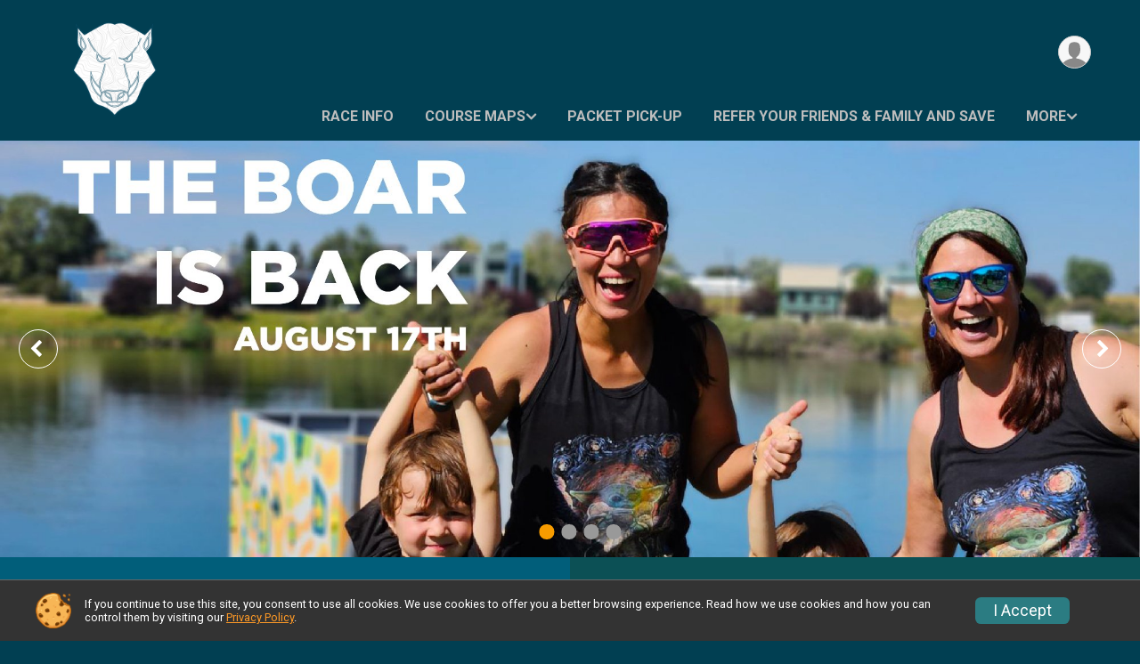

--- FILE ---
content_type: text/html; charset=utf-8
request_url: https://runsignup.com/Race/MT/Bozeman/HRDCTheBOAR
body_size: 10407
content:
<!DOCTYPE html>
<html lang="en-US">
	<head>
				<script defer="defer" src="https://cdnjs.runsignup.com/ajax/libs/webfont/1.6.28/webfontloader.js" integrity="sha512-v/wOVTkoU7mXEJC3hXnw9AA6v32qzpknvuUF6J2Lbkasxaxn2nYcl+HGB7fr/kChGfCqubVr1n2sq1UFu3Gh1w==" crossorigin="anonymous"></script>
		<link rel="preconnect" href="https://fonts.gstatic.com" />
		<link rel="preconnect" href="https://www.gstatic.com" />
		<link rel="preconnect" href="https://fonts.googleapis.com" />

				<script defer="defer" type="text/javascript" src="https://d368g9lw5ileu7.cloudfront.net/js/race/templates/raceTemplate3.min.bOzgCU.js"></script>		<script defer="defer" type="text/javascript" src="https://d368g9lw5ileu7.cloudfront.net/js/ui/stickyHeader.min.bLz6Mi.js"></script>
				<script defer="defer" type="text/javascript" src="https://d368g9lw5ileu7.cloudfront.net/js/components/lazyLoad.min.bLGmDc.js"></script>		
				<link rel="stylesheet" type="text/css" href="https://d368g9lw5ileu7.cloudfront.net/css/frameRaceTemplate3.scss.rsu.min.bPB8VX.css" />

		

			<meta name="viewport" content="width=device-width,initial-scale=1,shrink-to-fit=no,viewport-fit=cover" />
	<meta http-equiv="Content-Type" content="text/html;charset=utf-8" />
<meta name="verify-v1" content="pPPI9MXDo069DhV+2itqhV46AR8OWnG+NxzCulTUTns=" />
<meta name="google-site-verification" content="wFyq2zuG7IBY5ilQqEELBypyn04UZIYBgKPHrTMnTUg" />

	<link rel="canonical" href="https://runsignup.com/Race/MT/Bozeman/HRDCTheBOAR" />

								<link rel="search" type="application/opensearchdescription+xml" title="RunSignup" href="/opensearch.xml" />
	
<title>HRDC The BOAR</title>

	<meta property="og:url" content="https://runsignup.com/Race/MT/Bozeman/HRDCTheBOAR" />

		
	<meta property="og:title" content="HRDC The BOAR" />
	<meta name="twitter:title" content="HRDC The BOAR" />
			<meta name="keywords" content="HRDC The BOAR,Bozeman MT, Run, Running, Register, Sign Up" />
	<meta name="description" content="The HRDC The BOAR is on Saturday August 17, 2024. It includes the following events: 5k Obstacle Adventure Race and 1K Obstacle Adventure Race." />
	<meta property="og:description" content="The HRDC The BOAR is on Saturday August 17, 2024. It includes the following events: 5k Obstacle Adventure Race and 1K Obstacle Adventure Race." />
	<meta name="twitter:description" content="The HRDC The BOAR is on Saturday August 17, 2024. It includes the following events: 5k Obstacle Adventure Race and 1K Obstacle Adventure Race." />
	<meta property="og:type" content="website" />
				
									
										<meta property="og:image" content="https://d368g9lw5ileu7.cloudfront.net/races/race83232-social1200x630.bL1w_e.jpg" />

										<meta property="og:image:width" content="1200" />
				<meta property="og:image:height" content="630" />
			
			<meta name="twitter:card" content="summary_large_image" />
			<meta name="twitter:image" content="https://d368g9lw5ileu7.cloudfront.net/races/race83232-social1200x630.bL1w_e.jpg" />
				<meta property="og:site_name" content="HRDC The BOAR" />

		



		<link rel="icon" href="https://d368g9lw5ileu7.cloudfront.net/img/nonversioned/favicon/runsignup/icon.png" type="image/png" /> 	<link rel="icon" href="https://d368g9lw5ileu7.cloudfront.net/img/nonversioned/favicon/runsignup/icon.svg" type="image/svg+xml" /> 
		<link rel="apple-touch-icon" href="https://d368g9lw5ileu7.cloudfront.net/img/nonversioned/favicon/runsignup/apple-touch-icon.png" /> 
	<link rel="manifest" href="https://d368g9lw5ileu7.cloudfront.net/manifest/runsignup/site.bJOg53.webmanifest" />

				
							
	<link rel="stylesheet" type="text/css" href="https://cdnjs.runsignup.com/ajax/libs/slick-carousel/1.8.1/slick.min.css" />
	<link rel="stylesheet" type="text/css" href="https://cdnjs.runsignup.com/ajax/libs/magnific-popup.js/1.2.0/magnific-popup.min.css" />


		
				
								<link rel="stylesheet" type="text/css" href="https://d3dq00cdhq56qd.cloudfront.net/c213533.bPEm8b.bL1wYh/race/83232/fc3adb6473cf5f2a329b04619812dfee/themedRaceTemplate3-otf.scss.css" />
			
				<!-- DYNAMIC_CSS_PLACEHOLDER -->

				
<link rel="stylesheet" type="text/css" href="https://iad-dynamic-assets.runsignup.com/us-east-1-src/prod/iconfonts/fc33fc7151664f109ef322fa866a9307/style.css" />
				
	<script type="text/javascript" src="https://cdnjs.runsignup.com/ajax/libs/jquery/3.7.1/jquery.min.js" integrity="sha512-v2CJ7UaYy4JwqLDIrZUI/4hqeoQieOmAZNXBeQyjo21dadnwR+8ZaIJVT8EE2iyI61OV8e6M8PP2/4hpQINQ/g==" crossorigin="anonymous"></script>
	<script type="text/javascript" src="https://cdnjs.runsignup.com/ajax/libs/jqueryui/1.14.1/jquery-ui.min.js" integrity="sha512-MSOo1aY+3pXCOCdGAYoBZ6YGI0aragoQsg1mKKBHXCYPIWxamwOE7Drh+N5CPgGI5SA9IEKJiPjdfqWFWmZtRA==" crossorigin="anonymous"></script>

<script type="application/json" id="sessionJsData">
{
			"csrf": "g96KJQJpHhdAtze+BaAeb9rt8\/caTMbR",
		"serverTzOffset": -18000000
}
</script>

<script type="text/javascript" src="https://d368g9lw5ileu7.cloudfront.net/js/session.min.bN4VU_.js"></script><script type="text/javascript" src="https://d368g9lw5ileu7.cloudfront.net/js/utils.min.bPhFFz.js"></script><script type="text/javascript" src="https://d368g9lw5ileu7.cloudfront.net/js/windows.min.bz27OH.js"></script>
	<script defer="defer" type="text/javascript" src="https://d368g9lw5ileu7.cloudfront.net/js/analytics/runalytics.min.bOsW8C.js"></script>	<script type="application/json" id="runalyticsData">
	{
					"raceId": 83232,
			"timezone": "America\/Denver",
				"analyticsApiBaseUrl": "https:\/\/analytics.runsignup.com\/prod\/",
		"validTrackingSources": [1,100,200,300,400,500,600],
		"validTrackingMediums": [1,200,201,202,203,204,300,400,500,501,600]
	}
	</script>


		
									


	
					<script async src="https://www.googletagmanager.com/gtag/js?id=G-EW8QY8DJRE"></script>
		<script>//<![CDATA[
			window.dataLayer = window.dataLayer || [];
			function gtag(){dataLayer.push(arguments);}
			gtag('js', new Date());
			gtag('config', "G-EW8QY8DJRE"
											);
		//]]></script>
	
															<script async src="https://www.googletagmanager.com/gtag/js?id=G-QKEVS8BTWC"></script>
		<script>//<![CDATA[
			window.dataLayer = window.dataLayer || [];
			function gtag(){dataLayer.push(arguments);}
			gtag('js', new Date());
			gtag('config', "G-QKEVS8BTWC",
				{				"domain": "runsignup.com",
				"user_type": "public",
				"business_line": "RunSignup",
				"site_type": "Race Site"				}
			);
								//]]></script>
	
				
		
					
				
				<script defer="defer" type="text/javascript" src="https://d368g9lw5ileu7.cloudfront.net/js/ui/rsuMobileNav.min.bO77bH.js"></script>	</head>
	<body data-popup-style="1">

				<a href="#mainContent" class="rsuBtn rsuBtn--xs rsuBtn--themed margin-0 rsuSkipNavLink">Skip to main content</a>

					<div id="blackOverlay" class="overlay overlayBlack"></div>



	<div id="acceptCookies" style="display: none;">
		<p>
			In order to use RunSignup, your browser must accept cookies.  Otherwise, you will not be able to register for races or use other functionality of the website.
			However, your browser doesn't appear to allow cookies by default.
		</p>
					<p>
				<b>Click the “Accept Cookie Policy” button below to accept the use of cookies on your browser.</b>
			</p>
			<p>
				If you still see this message after clicking the link, then your browser settings are likely set to not allow cookies.
				Please try enabling cookies.  You can find instructions at <a href="https://www.whatismybrowser.com/guides/how-to-enable-cookies/auto">https://www.whatismybrowser.com/guides/how-to-enable-cookies/auto</a>.
			</p>
			<hr class="hr--gray" />
			<div class="ta-center submitBackLinks">
				<form method="post" action="/WidgetAux/AcceptCookies" target="acceptCookies">
					<button type="submit" class="rsuBtn rsuBtn--primary">Accept Cookie Policy</button>
				</form>
			</div>
				<iframe name="acceptCookies" height="0" width="0" frameborder="0" scrolling="no"></iframe>
	</div>
	<script type="text/javascript" src="https://d368g9lw5ileu7.cloudfront.net/js/acceptCookiesPopup.min.bEboUX.js"></script>


				

				
		
								
		
				
<nav class="runnerUI3Nav rsuMobileNav rsuMobileNav--left" data-focus="#rsuMobileNavCloseBtn" aria-hidden="true">
	<button type="button" id="rsuMobileNavCloseBtn" class="rsuMobileNav__closeBtn rsuBtn rsuBtn--text--white rsuBtn--padding-xs margin-t-25 margin-l-10 margin-b-0" aria-label="Close or Skip Mobile Navigation"><i class="icon icon-cross fs-md-2 margin-0" aria-hidden="true" ></i></button>
	<div class="rsuMobileNav__content">
		<ul>
											<li class="rsuMobileNav__link">
											<a href="/Race/Info/MT/Bozeman/HRDCTheBOAR"
													>Race Info</a>
					
														</li>
																	<li class="rsuMobileNav__submenu">
											<button type="button" aria-label="rsuMobileNav Submenu" >
						Course Maps</button>
					
																<ul>
																															<li >
										<a href="/Race/HRDCTheBOAR/Page-6" >Course Map 5K</a>
									</li>
																																<li >
										<a href="/Race/HRDCTheBOAR/Page-12" >Course Map 1K</a>
									</li>
																					</ul>
									</li>
												<li class="rsuMobileNav__link">
											<a href="/Race/HRDCTheBOAR/Page-2"
													>Packet Pick-Up</a>
					
														</li>
												<li class="rsuMobileNav__link">
											<a href="/Race/HRDCTheBOAR/Page-5"
													>Refer your friends &amp; family and SAVE</a>
					
														</li>
												<li class="rsuMobileNav__link">
											<a href="/Race/HRDCTheBOAR/Page-8"
													>Refund Policy</a>
					
														</li>
												<li class="rsuMobileNav__link">
											<a href="/Race/HRDCTheBOAR/Page/FAQ"
													>F.A.Q.</a>
					
														</li>
												<li class="rsuMobileNav__link">
											<a href="/Race/Volunteer/MT/Bozeman/HRDCTheBOAR"
													>Volunteer</a>
					
														</li>
																	<li class="rsuMobileNav__link">
											<a href="/Race/FindARunner/?raceId=83232"
													>Find a Participant</a>
					
														</li>
																	<li class="rsuMobileNav__link">
											<a href="/Race/Results/83232"
													>Results</a>
					
														</li>
												<li class="rsuMobileNav__link">
											<a href="/Race/Photos/MT/Bozeman/HRDCTheBOAR"
													>Photos</a>
					
														</li>
												<li class="rsuMobileNav__link">
											<a href="/RaceGroups/83232?raceGroupTypeId=109122"
													>Teams</a>
					
														</li>
												<li class="rsuMobileNav__link">
											<a href="/Race/83232/RaceInsurance"
													>Race Insurance</a>
					
														</li>
							</ul>
	</div>
</nav>

				<div class="rsuMobileNavOverlay"></div>

				<div class="rsu-template-wrapper rsuMobileNavPageContainer">
			<div id="transparencyScreen"></div>

						
										
				
<div class="rsu-racesite-template2">
		
			
				
<div class="head">
	<div class="container">
		<div class="flex-parent flex-wrap">
			<button type="button" class="rsuMobileNavMenuBtn" aria-label="Toggle Mobile Navigation"><i class="icon icon-menu" aria-hidden="true" ></i></button>
			<div class="template-race-logo">
								<a href="/Race/MT/Bozeman/HRDCTheBOAR" >
											<img src="https://d368g9lw5ileu7.cloudfront.net/races/race83232-logo-0.bL1w_e.png" alt="HRDC The BOAR home" />
									</a>
			</div>
			<div class="flex-1 flex-parent template-head-right flex-direction-column">
				<div class="action-buttons flex-parent align-items-center">
																																																	
					<div class="template-avatar-menu">
						
<button type="button" aria-label="User Menu" class="rsuCircleImg rsuCircleImg--xs "  data-rsu-menu="userRsuMenu" style="background-image: url(https://d368g9lw5ileu7.cloudfront.net/img/user.bOhrdK.svg);"></button>
<div class="rsuMenu padding-0" id="userRsuMenu" hidden="hidden">
	<div class="rsuMenu__content overflow-auto">
		<div class="rsuAccountMenu">
			<div class="rsuAccountMenu__header">
																					<img src="https://d368g9lw5ileu7.cloudfront.net/img/logos/logo-rsu.bIAeuH.svg"
					alt=""
					class="rsuAccountMenu__logo"
					style="width: 200px;"
				/>
			</div>
			<div class="rsuAccountMenu__content">
																		<a href="/Login" class="rsuAccountMenu__link">
						<div class="rsuAccountMenu__link__main">
							<div class="rsuAccountMenu__link__img rsuAccountMenu__link__img--signIn" aria-hidden="true"></div>
							<div class="rsuAccountMenu__link__content">
								<div class="rsuAccountMenu__link__content__title">Sign In</div>
							</div>
						</div>
					</a>

										<a href="/CreateAccount?redirect=%2FRace%2FMT%2FBozeman%2FHRDCTheBOAR" class="rsuAccountMenu__link">
						<div class="rsuAccountMenu__link__main">
							<div class="rsuAccountMenu__link__img rsuAccountMenu__link__img--createAccount" aria-hidden="true"></div>
							<div class="rsuAccountMenu__link__content">
								<div class="rsuAccountMenu__link__content__title">Create Account</div>
							</div>
						</div>
					</a>

										<a href="https://help.runsignup.com/" class="rsuAccountMenu__link" target="_blank" rel="noopener noreferrer">
						<div class="rsuAccountMenu__link__main">
							<div class="rsuAccountMenu__link__img rsuAccountMenu__link__img--help" aria-hidden="true"></div>
							<div class="rsuAccountMenu__link__content">
								<div class="rsuAccountMenu__link__content__title">Help</div>
							</div>
						</div>
					</a>
							</div>
		</div>
	</div>
</div>

<script defer="defer" type="text/javascript" src="https://d368g9lw5ileu7.cloudfront.net/js/ui/rsuMenu.min.bNnn_m.js"></script>					</div>
				</div>
				<div class="race-navigation flex-1">
					<nav class="runnerUI3Nav">
						<ul class="menu primaryMenu">
																						
	<li >
		<a
							href="/Race/Info/MT/Bozeman/HRDCTheBOAR"
								>Race Info</a>

					</li>
															
	<li >
		<a
							href="#"
				data-is-parent-menu="T"
								>Course Maps</a>

							<ul>
																			<li >
							<a href="/Race/HRDCTheBOAR/Page-6" >Course Map 5K</a>
						</li>
																				<li >
							<a href="/Race/HRDCTheBOAR/Page-12" >Course Map 1K</a>
						</li>
												</ul>
			</li>
															
	<li >
		<a
							href="/Race/HRDCTheBOAR/Page-2"
								>Packet Pick-Up</a>

					</li>
															
	<li >
		<a
							href="/Race/HRDCTheBOAR/Page-5"
								>Refer your friends &amp; family and SAVE</a>

					</li>
																													<li><button type="button" value="menuShowMore" class="parent icon-angle-down">More</button></li>
													</ul>
					</nav>
				</div>
			</div>
										<div class="container">
					<div class="menu-more" style="display:none;">
						<ul class="menu container">
																						
	<li >
		<a
							href="/Race/HRDCTheBOAR/Page-8"
								>Refund Policy</a>

					</li>
															
	<li >
		<a
							href="/Race/HRDCTheBOAR/Page/FAQ"
								>F.A.Q.</a>

					</li>
															
	<li >
		<a
							href="/Race/Volunteer/MT/Bozeman/HRDCTheBOAR"
								>Volunteer</a>

					</li>
															
	<li >
		<a
							href="/Race/FindARunner/?raceId=83232"
								>Find a Participant</a>

					</li>
															
	<li >
		<a
							href="/Race/Results/83232"
								>Results</a>

					</li>
															
	<li >
		<a
							href="/Race/Photos/MT/Bozeman/HRDCTheBOAR"
								>Photos</a>

					</li>
															
	<li >
		<a
							href="/RaceGroups/83232?raceGroupTypeId=109122"
								>Teams</a>

					</li>
															
	<li >
		<a
							href="/Race/83232/RaceInsurance"
								>Race Insurance</a>

					</li>
													</ul>
					</div>
				</div>
					</div>
	</div>
</div>

				
				
		<script type="application/ld+json">{"@context":"http:\/\/schema.org","@type":"SportsEvent","additionalType":"Product","name":"HRDC The BOAR","location":{"@type":"Place","name":"Bozeman","address":{"@type":"PostalAddress","streetAddress":"Glen Lake Rotary Park","addressLocality":"Bozeman","postalCode":"59715","addressRegion":"MT","addressCountry":"US"}},"startDate":"2024-08-17T08:00:00-06:00","endDate":"2024-08-17T12:00:59-06:00","description":"The BOAR (Blueprint Obstacle Adventure Race) is back for its fourth year! The BOAR is a 5K &amp; 1K race to support and spread awareness of youth experiencing homelessness in our communities.\u00a0 It is an all levels, family-friendly, team-oriented event. With obstacles for all abilities, team members can challenge each other to creatively overcome obstacles together.\u00a0 Teams of two or more are encouraged!\u00a0\n5K - The 5K is an obstacle race designed to test your mental and physical strength and challenge team members to problem-solve and overcome obstacles together. It will start and finish at Glen Lake Rotary Park (formerly East Gallatin Recreation Area). A Competitive heat will be available. \nThe recommended minimum age is 7 years oldMinors: Minor(s) between the ages of 7-13 must be accompanied by an adult at all times\n1K - The 1K is a unique opportunity for individuals of all abilities to participate in an obstacle race.\u00a0 People with developmental and mobility disabilities are welcome.\u00a0 We want everyone in our co\u2026","url":"https:\/\/runsignup.com\/Race\/MT\/Bozeman\/HRDCTheBOAR","image":"https:\/\/d368g9lw5ileu7.cloudfront.net\/img\/race\/bannerImgs\/template3\/blueGreen_1200-400.png","organizer":{"@type":"Organization","name":"HRDC The BOAR","url":"https:\/\/runsignup.com\/"}}</script>

					
										<main id="mainContent">
			
			



	
	
		<div
		class="content-row header-wrapper content-header-slider  "
		id="content-header-slider"		data-header-autoplay="F"
		data-header-fade-transition="F"
	>
																			
				<div
					class="content-block header color-idx-5"
					style="background-image: url('https://d2mkojm4rk40ta.cloudfront.net/us-east-1-src/prod/clientUploads/2024-04/08/1/83232/e03655db-d389-44fe-9437-9c7536619e30-bMfcSy.jpg');"				>
															<div class="content-details">
												
												
																	</div>
				</div>
															
				<div
					class="content-block header color-idx-6"
					style="background-image: url('https://d2mkojm4rk40ta.cloudfront.net/us-east-1-src/prod/clientUploads/2022-07/02/1/83232/c3dc694c-1d87-4024-bc97-7dd3de72ece3-bIWpYy.jpg');"				>
															<div class="content-details">
																			<h2 style="color: #ffffff;">GO HARDCORE FOR THE BOAR</h2>
						
												
																	</div>
				</div>
															
				<div
					class="content-block header color-idx-6"
					style="background-image: url('https://d2mkojm4rk40ta.cloudfront.net/us-east-1-src/prod/clientUploads/2022-07/02/1/83232/56bac08b-99bc-41e1-83de-e6cb24e302ec-bIWpZ4.jpg');"				>
															<div class="content-details">
																			<h2 style="color: #ffffff;">SUPPORT HRDC YOUTH EXPERIENCING HOMELESSNESS</h2>
						
												
																	</div>
				</div>
															
				<div
					class="content-block header color-idx-6"
					style="background-image: url('https://d2mkojm4rk40ta.cloudfront.net/us-east-1-src/prod/clientUploads/2022-07/02/1/83232/8b42e8dd-d6c1-4092-8453-9dac5e377903-bIWp1l.jpg');"				>
															<div class="content-details">
																			<h2 style="color: #ffffff;">WITH AN ACTION PACKED ALL LEVELS 1k &amp; 5k</h2>
						
												
																	</div>
				</div>
								</div>





	<div class="content-row">
																		<div
					class="content-block color-idx-5"
									>
															<div class="content-details content-rich">
																			<h2 >5K Race</h2>
						
																																		<p style="text-align:center">The <b>5K </b>is an obstacle race designed to test your mental and physical strength and challenge team members to problem-solve and overcome obstacles together. It will start and finish at Glen Lake Rotary Park (Bozeman Beach) Whether you choose to participate in our untimed fun run or challenge yourself in our competitive heat you are guaranteed to have a good time. <br /><b><br />AGE-BASED PRICING: </b>(0-5 year-olds=<b>$0</b>) (6-10 year-olds=<b>$25</b>) (11-17 year-olds= <b>$35</b>) (18-60 year-olds=<b>$40</b>) (61 and up=<b>$35</b>)</p>
																				
																			<a href="/Race/Register/?raceId=83232" aria-label="Register Now!" class="rsuBtn rsuBtn--theme-background"  rel="noopener noreferrer">Register Now!</a>
											</div>
				</div>
																								<div
					class="content-block color-idx-4"
									>
															<div class="content-details content-rich">
																			<h2 >1K Race</h2>
						
																																		<p style="text-align:center">The <b>1K</b> is a unique opportunity for individuals of all abilities to participate in an obstacle race.  People with developmental and mobility disabilities are welcome.  We want everyone in our community to experience The BOAR and we are working hard to design obstacles to be inclusive to most abilities. <br /><b><br />AGE-BASED PRICING: </b>(0-5 year-olds=<b>$0</b>) (6-10 year-olds=<b>$25</b>) (11-17 year-olds= <b>$35</b>) (18-60 year-olds=<b>$40</b>) (61 and up=<b>$35</b>)<b><br /></b></p>
																				
																			<a href="/Race/Register/?raceId=83232" aria-label="Register Now!" class="rsuBtn rsuBtn--theme-background"  rel="noopener noreferrer">Register Now!</a>
											</div>
				</div>
									</div>
	<div class="content-row">
																						<div class="content-block" style="background-image:url('https://d2mkojm4rk40ta.cloudfront.net/us-east-1-src/prod/clientUploads/2023-06/26/1/83232/c30eed04-0f87-4382-9022-c75923253a82-bKMBZ9.jpg');">
					<div class="image-overlay video-overlay"></div>
					<div class="content-details">
																			<h2 >WHAT TO EXPECT!</h2>
												<a href="https://www.youtube.com/watch?v=ZyvrKNyX0FU" class="youTubePlayBtn"><i class="icon icon-play3" aria-hidden="true" ></i></a>
					</div>
				</div>
									</div>
	<div class="content-row">
																		<div
					class="content-block color-idx-3"
									>
															<div class="content-details content-rich">
																			<h2 >WAVE INFORMATION</h2>
						
																																		<h2 style="text-align:center"><b>Arrive 10 minutes before your wave time. We will launch waves of 15 to 20 people every 2.5 minutes for the best experience possible!</b></h2>
<h2 style="text-align:center"><b><span style="color:#f317e3">5K Sports Wave 1 (150 people max): 8:00 - 8:30 am</span></b></h2>
<h2 style="text-align:center"><b><span style="color:#f317e3">5K Sports Wave 2 (150 people max): 8:30 - 9:00 am</span></b></h2>
<h2 style="text-align:center"><span style="color:#3bd97f"><b>1K Fun Wave 1 (150 people max): 9:30 - 10:00 am</b></span></h2>
<h2 style="text-align:center"><span style="color:#3bd97f"><b>1K Fun Wave 2 (150 people max): 10:00 - 10:30 am</b></span></h2>
<h2 style="text-align:center"> </h2>
																				
																	</div>
				</div>
									</div>
	<div class="content-row">
																		<div
					class="content-block color-idx-1"
									>
															<div class="content-details content-rich">
																			<h2 >Race Map</h2>
						
																																		<p>Check out all the obstacles!</p>
<p>We are proud to offer 20 Obstacles for the 5K and 10 Obstacles for the 1K</p>
																				
																			<a href="https://www.runtheboar.com/Race/HRDCTheBOAR/Page-6" aria-label="Race Map" class="rsuBtn rsuBtn--quaternary"  rel="noopener noreferrer">Race Map</a>
											</div>
				</div>
																								<div
					class="content-block color-idx-1"
									>
															<div class="content-details content-rich">
																			<h2 >Parking</h2>
						
																																		<p>Race Day details will be coming soon! Please check back later.</p>
																				
																			<a href="https://d368g9lw5ileu7.cloudfront.net/races/race83232-customSectionAttachment6118237c6d2067.19016064.pdf" aria-label="Parking Map" class="rsuBtn rsuBtn--quaternary"  rel="noopener noreferrer">Parking Map</a>
											</div>
				</div>
									</div>
	<div class="content-row">
																		<div class="content-block color-idx-2">
					<div class="content-details">
																			<h3 >Your adventure begins!</h3>
						
												
																																																					
												
<div class="ta-center" id="entityCountdown4098-0"></div>

<script type="text/javascript" src="https://d368g9lw5ileu7.cloudfront.net/js/components/countdown.min.bNQJo4.js"></script>
<script>//<![CDATA[
	$(function() {
		 new RSUCountdown("#entityCountdown4098-0",null*1000);
	});
//]]></script>

					</div>
				</div>
									</div>
	<div class="content-row">
																						<div class="content-block" style="background-image:url('https://d2mkojm4rk40ta.cloudfront.net/us-east-1-src/prod/clientUploads/2021-06/29/1/83232/0aac73b0-75f7-4218-9be1-d831aa050bc6-bG2Z9u.jpg');">
					<div class="image-overlay video-overlay"></div>
					<div class="content-details">
																			<h2 >Find out more about HRDC&#039;s programs supporting youth experiencing homelessness.</h2>
												<a href="https://www.youtube.com/watch?v=dwkPKSWu9gw" class="youTubePlayBtn"><i class="icon icon-play3" aria-hidden="true" ></i></a>
					</div>
				</div>
									</div>
	<div class="content-row">
																		<div
					class="content-block color-idx-9"
									>
															<div class="content-details ">
																			<h2 >Become a Sponsor</h2>
						
																																		<p >The BOAR is generously supported by community partners. For more information on how to be a sponsor, see our sponsor page or contact Emma at ehamburg@thehrdc.org or call (406) 585-4853.</p>
													
																			<a href="https://www.runtheboar.com/Race/HRDCTheBOAR/Page/sponsor" aria-label="Support Here" class="rsuBtn rsuBtn--quaternary"  rel="noopener noreferrer">Support Here</a>
											</div>
				</div>
																								<div
					class="content-block color-idx-9"
									>
															<div class="content-details ">
																			<h2 >Find Out What We Have In Common</h2>
						
																																		<p >HRDC’s Community Commons was conceived in direct response to the growing needs of people living and working in Southwest Montana. A community of our size deserves better solutions than what is currently available. Community Commons will significantly improve HRDC’s ability to combat hunger and homelessness within an integrated service environment. Learn more about our future at the link below.</p>
													
																			<a href="https://thehrdc.org/our-future-griffin-place/" aria-label="Our Future" class="rsuBtn rsuBtn--charcoal"  rel="noopener noreferrer">Our Future</a>
											</div>
				</div>
									</div>
	<div class="content-row">
																		<div class="content-block content-sm color-idx-1">
					<div class="content-details">
													<a href="/Race/Info/MT/Bozeman/HRDCTheBOAR" aria-label="RACE INFO" class="rsuBtn rsuBtn--quaternary rsuBtn--lg"  rel="noopener noreferrer">RACE INFO</a>
													<a href="https://runsignup.com/Race/HRDCTheBOAR/Page-2" aria-label="PACKET PICK-UP" class="rsuBtn rsuBtn--primary rsuBtn--lg"  rel="noopener noreferrer">PACKET PICK-UP</a>
													<a href="https://runsignup.com/Race/HRDCTheBOAR/Page/FAQ" aria-label="FAQ" class="rsuBtn rsuBtn--theme-text rsuBtn--lg"  rel="noopener noreferrer">FAQ</a>
											</div>
				</div>
									</div>
	<div class="content-row">
																						<div class="content-block content-xs color-idx-4">
					<div class="content-details ">
													
	




		
												
						






<div class="rsuSocialMediaBtnGroup padding-10">
		<button type="button" class="rsuSocialMediaBtn icon icon-facebook rsuSocialMediaBtn--fb " aria-label="Share on Facebook"
		data-share-type="facebook"
		data-url=""
	>
	</button>
	
		<button type="button" class="rsuSocialMediaBtn icon icon-twitter-x rsuSocialMediaBtn--tw " data-share-type="twitter" data-popup-id-prefix="raceShareLink" aria-label="Share on Twitter"></button>
	
	<div id="raceShareLink-socialSharePopup-twitter" hidden="hidden" data-append-url="true">
		<div class="formInput margin-t-15">
			<label class="formInput__label margin-t-5" for="socialShareTwitterMessage">Enter your Tweet</label>
			<textarea rows="5" cols="100" class="noTinyMce margin-t-5" id="socialShareTwitterMessage" placeholder="Your Message" required="required">	Check out this race! </textarea>
		</div>

				<div data-action="post">
			<div class="ta-center submitBackLinks">
				<a href="#" rel="me" target="_blank" class="submit rsuBtn rsuBtn--twitter margin-0"><i class="icon icon-twitter-x margin-r-10" aria-hidden="true" ></i> Tweet</a>
			</div>
		</div>
	</div>

				<a class="rsuSocialMediaBtn icon icon-instagram rsuSocialMediaBtn--ig "
			href="https://instagram.com/the.boar.bozeman"
			target="_blank"
			rel="noopener noreferrer"
		>
		</a>
			<button type="button" class="rsuSocialMediaBtn icon icon-mail4 rsuSocialMediaBtn--gray " aria-label="Share via Email"
		data-share-type="email"
		data-default-recipient=""
		data-email-subject="Check out this race!"
		data-email-body="Check out this race!"
		data-append-current-url="true"
	>
	</button>
		<button type="button" class="rsuSocialMediaBtn icon icon-bubbles2 rsuSocialMediaBtn--sms " data-share-type="sms" data-popup-id-prefix="raceShareLink" aria-label="Share through Text"></button>
	
		<div id="raceShareLink-socialSharePopup-sms" hidden="hidden" data-append-url="true">
		<div class="formInput margin-t-15">
			<label class="formInput__label" for="socialShareSmsMessage">Enter your message</label>
			<textarea rows="5" cols="100" class="noTinyMce margin-t-5" id="socialShareSmsMessage" placeholder="Your Message" required="required">Check out this race!</textarea>
		</div>
		<p class="padding-0 ta-center fs-xs-2">Please be advised that utilizing this text feature may result in additional SMS and data charges from your mobile service provider. </p>
		<div data-action="send">
			<div class="ta-center submitBackLinks">
				<a href="" class="submit rsuBtn rsuBtn--twitter margin-0"><i class="icon icon-bubble" aria-hidden="true" ></i> Send Text</a>
			</div>
		</div>
	</div>
</div>

<script defer="defer" type="text/javascript" src="https://d368g9lw5ileu7.cloudfront.net/js/rsuSocialMediaButtons.min.bMZnZw.js"></script>											</div>
				</div>
									</div>
	<div class="content-row">
																		<div class="content-block content-sm color-idx-3">
					<div class="content-details">
													<a href="/Race/Donate/MT/Bozeman/HRDCTheBOAR" aria-label="DONATE" class="rsuBtn rsuBtn--quaternary rsuBtn--lg"  rel="noopener noreferrer">DONATE</a>
													<a href="https://runsignup.com/Race/HRDCTheBOAR/Page-5" aria-label="REFER AND SAVE" class="rsuBtn rsuBtn--primary rsuBtn--lg"  rel="noopener noreferrer">REFER AND SAVE</a>
													<a href="/Race/Volunteer/MT/Bozeman/HRDCTheBOAR" aria-label="VOLUNTEER" class="rsuBtn rsuBtn--theme-text rsuBtn--lg"  rel="noopener noreferrer">VOLUNTEER</a>
											</div>
				</div>
									</div>

	<script defer="defer" type="text/javascript" src="https://cdnjs.runsignup.com/ajax/libs/magnific-popup.js/1.2.0/jquery.magnific-popup.min.js" integrity="sha512-fCRpXk4VumjVNtE0j+OyOqzPxF1eZwacU3kN3SsznRPWHgMTSSo7INc8aY03KQDBWztuMo5KjKzCFXI/a5rVYQ==" crossorigin="anonymous"></script>
		</main>
		
		
<div class="race-footer noPrint">
		

						
				<div class="bs4-row no-gutters footer-sponsors">
			<div class="col-md-12">
				<div class="sponsor-grid flex-justify-center">
										
										

																
<div class="sponsor-grid__outer"><a href="http://hzcu.org" rel="noopener noreferrer" target="_blank"><div class="sponsor-grid__img" style="background-image: url(https://d368g9lw5ileu7.cloudfront.net/races/race83232-racesponsor-0.bIHaZe.png);"></div></a></div>
											
<div class="sponsor-grid__outer"><a href="https://bozemansunriserotary.org/" rel="noopener noreferrer" target="_blank"><div class="sponsor-grid__img" style="background-image: url(https://d368g9lw5ileu7.cloudfront.net/races/race83232-racesponsor-0.bEgmFk.png);"></div></a></div>
											
<div class="sponsor-grid__outer"><a href="https://gemgallery.com/" rel="noopener noreferrer" target="_blank"><div class="sponsor-grid__img" style="background-image: url(https://d368g9lw5ileu7.cloudfront.net/races/race83232-racesponsor-0.bHafbc.png);"></div></a></div>
											
<div class="sponsor-grid__outer"><a href="https://www.bozemaninsurancecenter.com/" rel="noopener noreferrer" target="_blank"><div class="sponsor-grid__img" style="background-image: url(https://d368g9lw5ileu7.cloudfront.net/races/race83232-racesponsor-0.bIHa1m.png);"></div></a></div>
											
<div class="sponsor-grid__outer"><a href="https://frontlineorders.com/?gclid=CjwKCAjwoZWHBhBgEiwAiMN66f0r5rIIEK7cHm64KRIjji9wLo2nl9XWHCDTlJxBaZ16DSHheTT7pBoCGMsQAvD_BwE" rel="noopener noreferrer" target="_blank"><div class="sponsor-grid__img" style="background-image: url(https://d368g9lw5ileu7.cloudfront.net/races/race83232-racesponsor-0.bG5JrM.png);"></div></a></div>
											
<div class="sponsor-grid__outer"><a href="https://www.shinebeer.com/" rel="noopener noreferrer" target="_blank"><div class="sponsor-grid__img" style="background-image: url(https://d368g9lw5ileu7.cloudfront.net/races/race83232-racesponsor-0.bEz7WD.png);"></div></a></div>
											
<div class="sponsor-grid__outer"><a href="https://www.yellowpages.com/bozeman-mt/mip/dwight-jones-construction-463772588" rel="noopener noreferrer" target="_blank"><div class="sponsor-grid__img" style="background-image: url(https://d368g9lw5ileu7.cloudfront.net/races/race83232-racesponsor-0.bILLkH.png);"></div></a></div>
											
<div class="sponsor-grid__outer"><a href="https://www.heartworksmontana.com/" rel="noopener noreferrer" target="_blank"><div class="sponsor-grid__img" style="background-image: url(https://d368g9lw5ileu7.cloudfront.net/races/race83232-racesponsor-0.bKws-L.png);"></div></a></div>
											
<div class="sponsor-grid__outer"><a href="https://www.optimistclubofbozeman.org/" rel="noopener noreferrer" target="_blank"><div class="sponsor-grid__img" style="background-image: url(https://d368g9lw5ileu7.cloudfront.net/races/race83232-racesponsor-0.bIV2sW.png);"></div></a></div>
											
<div class="sponsor-grid__outer"><a href="https://www.forkandspoonbozeman.org/" rel="noopener noreferrer" target="_blank"><div class="sponsor-grid__img" style="background-image: url(https://d368g9lw5ileu7.cloudfront.net/races/race83232-racesponsor-0.bI6zav.png);"></div></a></div>
											
<div class="sponsor-grid__outer"><a href="https://www.partypeoplemt.com/?fbclid=IwAR1bm17MzwE5TfmYpS-A5qgy-ocfH5PXwarnJiCIRBJJUrDBRbXI9d8pOrw" rel="noopener noreferrer" target="_blank"><div class="sponsor-grid__img" style="background-image: url(https://d368g9lw5ileu7.cloudfront.net/races/race83232-racesponsor-0.bI8uq9.png);"></div></a></div>
											
<div class="sponsor-grid__outer"><a href="https://www.montanainstruments.com/" rel="noopener noreferrer" target="_blank"><div class="sponsor-grid__img" style="background-image: url(https://d368g9lw5ileu7.cloudfront.net/races/race83232-racesponsor-0.bKRcyL.png);"></div></a></div>
											
<div class="sponsor-grid__outer"><a href="https://www.bozemanhealth.org/" rel="noopener noreferrer" target="_blank"><div class="sponsor-grid__img" style="background-image: url(https://d368g9lw5ileu7.cloudfront.net/races/race83232-racesponsor-0.bMECpd.png);"></div></a></div>
											
<div class="sponsor-grid__outer"><div class="sponsor-grid__img" style="background-image: url(https://d368g9lw5ileu7.cloudfront.net/races/race83232-racesponsor-0.bMEFV5.png);"></div></div>
											
<div class="sponsor-grid__outer"><a href="https://www.urbankitchenbozeman.com/" rel="noopener noreferrer" target="_blank"><div class="sponsor-grid__img" style="background-image: url(https://d368g9lw5ileu7.cloudfront.net/races/race83232-racesponsor-0.bG02eB.png);"></div></a></div>
											
<div class="sponsor-grid__outer"><a href="https://www.punkrockburgershop.com/" rel="noopener noreferrer" target="_blank"><div class="sponsor-grid__img" style="background-image: url(https://d368g9lw5ileu7.cloudfront.net/races/race83232-racesponsor-0.bG02g4.png);"></div></a></div>
					
										
										
	<script type="application/json" id="sponsorLogoAssetsAnalyticsData">
	{
		"sponsorLogoAssetIds": ["ba59a567-6b02-44f5-8786-47c3ee8eb623","5402c759-581e-4441-b443-727991aa1ffe","75c2ec6f-ecc0-4237-8155-7a0fe12ba4c9","26cb3c41-b360-4fbb-b0c7-97c5a87b8146","0411567f-73e9-4275-8fcc-ebf75be88945","c9759ec0-e2aa-48ce-a75e-8eb05b469480","5d9b06d8-8cc1-4f3b-a63e-277cb58cadd0","e14d6ab7-b720-4449-abbe-d038f25cbf8c","536fda8a-7c86-46ff-bb49-3eeaebca89bc","306017a0-b9f7-458f-9b41-ca170b35ed6a","ef4f36b2-558f-4a20-aae6-0e88ce1996b2","9bc5056b-1e1e-47e7-b696-e88c1b2bc862","843c9431-3b15-4e80-9850-26fc4ee8183b","299c364e-4126-49b1-a0be-f30d71c8a50a","01df969a-9ca9-4c2f-87ea-0d5f85a7d5c6","4306acbe-5810-4801-85a7-6fcb22cd3c81"]
	}
	</script>
				</div>
			</div>
		</div>
	
	<div class="bs4-row no-gutters race-footer-navigation">
		<div class="col-md-12">
			<div class="container">
				<div class="bs4-row foot-nav-column ">
																<div class="col-md-3 col-sm-3 race-footer-logo">
							<div class="race-logo-footer">
								<span class="footer-scale">
																		
																												<img src="https://d368g9lw5ileu7.cloudfront.net/races/race83232-logo-0.bL1w_e.png" alt="HRDC The BOAR" />
																	</span>
							</div>
						</div>
					
																							<div class="col-md-3 col-sm-3 foot-nav-items">
								<ul>
																																																															<li>
													<a href="/Race/Info/MT/Bozeman/HRDCTheBOAR" class="foot-nav-item">Race Info</a>
												</li>
																																																																																				<li>
													<a href="/Race/HRDCTheBOAR/Page-5" class="foot-nav-item">Refer your friends &amp; family and SAVE</a>
												</li>
																																																																																				<li>
													<a href="/Race/Volunteer/MT/Bozeman/HRDCTheBOAR" class="foot-nav-item">Volunteer</a>
												</li>
																																																																																				<li>
													<a href="/Race/Photos/MT/Bozeman/HRDCTheBOAR" class="foot-nav-item">Photos</a>
												</li>
																																						</ul>
							</div>
													<div class="col-md-3 col-sm-3 foot-nav-items">
								<ul>
																																																																											<li>
													<span class="foot-nav-item">Course Maps</span>
													<ul>
																																																																										<li>
																	<a href="/Race/HRDCTheBOAR/Page-6" class="foot-nav-item">Course Map 5K</a>
																</li>
																																																																											<li>
																	<a href="/Race/HRDCTheBOAR/Page-12" class="foot-nav-item">Course Map 1K</a>
																</li>
																																										</ul>
												</li>
																																																																																				<li>
													<a href="/Race/HRDCTheBOAR/Page-8" class="foot-nav-item">Refund Policy</a>
												</li>
																																																																																				<li>
													<a href="/Race/FindARunner/?raceId=83232" class="foot-nav-item">Find a Participant</a>
												</li>
																																																																																				<li>
													<a href="/RaceGroups/83232?raceGroupTypeId=109122" class="foot-nav-item">Teams</a>
												</li>
																																						</ul>
							</div>
													<div class="col-md-3 col-sm-3 foot-nav-items">
								<ul>
																																																															<li>
													<a href="/Race/HRDCTheBOAR/Page-2" class="foot-nav-item">Packet Pick-Up</a>
												</li>
																																																																																				<li>
													<a href="/Race/HRDCTheBOAR/Page/FAQ" class="foot-nav-item">F.A.Q.</a>
												</li>
																																																																																				<li>
													<a href="/Race/Results/83232" class="foot-nav-item">Results</a>
												</li>
																																																																																				<li>
													<a href="/Race/83232/RaceInsurance" class="foot-nav-item">Race Insurance</a>
												</li>
																																						</ul>
							</div>
															</div>
			</div>
		</div>
	</div>

	<div class="bs4-row no-gutters race-copyright">
				<div class="col-md-12">
			<div class="container">										<footer>
											<span class="copyrightText">Powered by RunSignup, &copy; 2026</span>
					
																																				<span class="alignRight margin-r-15">
							<a href="/Race/83232/PrivacyPolicy">Privacy Policy</a> |
							<a id="footerContactLink" href="/Race/Info/MT/Bozeman/HRDCTheBOAR#contactFormSection" target="_blank" rel="noopener noreferrer">Contact This Race</a>
						</span>
									</footer>
						</div>		</div>
	</div>
</div>

	<script defer="defer" src="https://cdnjs.runsignup.com/ajax/libs/popper.js/2.11.8/umd/popper.min.js" integrity="sha512-TPh2Oxlg1zp+kz3nFA0C5vVC6leG/6mm1z9+mA81MI5eaUVqasPLO8Cuk4gMF4gUfP5etR73rgU/8PNMsSesoQ==" crossorigin="anonymous"></script>
	<script defer="defer" src="https://cdnjs.runsignup.com/ajax/libs/tippy.js/6.3.7/tippy.umd.min.js" integrity="sha512-2TtfktSlvvPzopzBA49C+MX6sdc7ykHGbBQUTH8Vk78YpkXVD5r6vrNU+nOmhhl1MyTWdVfxXdZfyFsvBvOllw==" crossorigin="anonymous"></script>

		</div>

	<script defer="defer" src="https://cdnjs.runsignup.com/ajax/libs/slick-carousel/1.8.1/slick.min.js" integrity="sha256-DHF4zGyjT7GOMPBwpeehwoey18z8uiz98G4PRu2lV0A=" crossorigin="anonymous"></script>
			
						
		</div>

				




														



<div id="cookiePolicyPopup" class="drawer drawer--bottom">
	<div class="drawer__content flex-parent flex-responsive align-items-center">
		<img src="https://d368g9lw5ileu7.cloudfront.net/img/frontend2018/cookie-img.bFehfM.png" width="40" height="40" alt="" class="margin-r-15 margin-r-0-medium-down hidden-phone" />
				<div class="flex-2 margin-r-15 hidden-md-down">
			<p class="fs-xs-2 margin-0 padding-tb-5 lh-initial">
				If you continue to use this site, you consent to use all cookies. We use cookies to offer you a better browsing experience. Read how we use cookies and how you can control them by visiting our <a href="/About-Us/Privacy-Policy" target="_blank">Privacy Policy</a>.
			</p>
		</div>
				<div class="flex-2 hidden-md-up">
			<p class="fs-sm-1 margin-0 padding-tb-5 lh-initial">
				If you continue to use this site, you consent to use all cookies. <button type="button" class="rsuExpando bkg-none border-0 color-inherit fs-sm-1" data-content-id="cookieMsg" aria-controls="cookieMsg">Learn More</button>
			</p>
			<div class="rsuExpando__content" id="cookieMsg" aria-expanded="false" hidden="hidden">
				<p class="fs-xs-2 margin-0">We use cookies to offer you a better browsing experience. Read how we use cookies and how you can control them by visiting our <a href="/About-Us/Privacy-Policy" target="_blank">Privacy Policy</a>.</p>
			</div>
		</div>
				<button type="button" class="rsuBtn rsuBtn--secondary rsuBtn--sm">I Accept</button>
	</div>
</div>

<script defer="defer" type="text/javascript" src="https://d368g9lw5ileu7.cloudfront.net/js/ui/expando.min.bObPAI.js"></script><script defer="defer" type="text/javascript" src="https://d368g9lw5ileu7.cloudfront.net/js/frontend.min.bOuWg-.js"></script>						

																			
		
		
		
		
		
		
		
		
		
		
		
			
						
				
		
		
		
		
		
		
		
				
		
		
		
		
			
									
				
	</body>
</html>
<!-- Response time: 0.092331 --><!-- DB: N -->